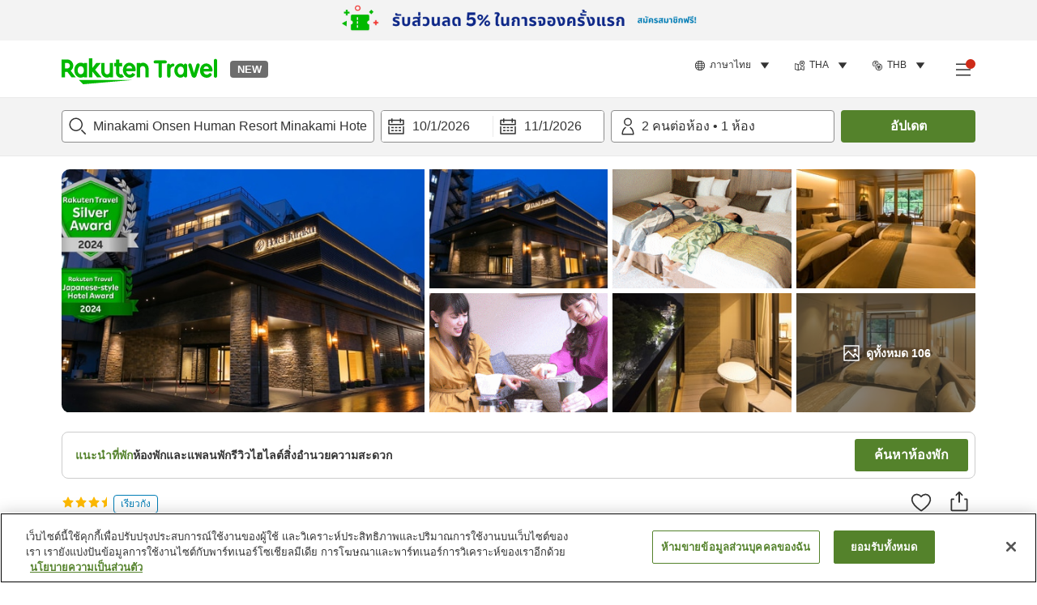

--- FILE ---
content_type: image/svg+xml
request_url: https://image.space.rakuten.co.jp/d/strg/ctrl/26/77337907b6754183471ad5b1a958ae2ab1f48f92.82.9.26.3.svg
body_size: 55
content:
<svg width="32" height="32" viewBox="0 0 32 32" fill="none" xmlns="http://www.w3.org/2000/svg">
<path fill-rule="evenodd" clip-rule="evenodd" d="M4 10H28V7H4V10ZM28 5H4C2.9 5 2 5.9 2 7V10V14H4H28H30V10V7C30 5.9 29.1 5 28 5ZM7.5 23C8.328 23 9 22.328 9 21.5C9 20.672 8.328 20 7.5 20C6.672 20 6 20.672 6 21.5C6 22.328 6.672 23 7.5 23ZM12.5 20C13.328 20 14 20.672 14 21.5C14 22.328 13.328 23 12.5 23C11.672 23 11 22.328 11 21.5C11 20.672 11.672 20 12.5 20ZM4 25H28V16H30V25C30 26.1 29.1 27 28 27H4C2.9 27 2 26.1 2 25V16H4V25Z" fill="#333333"/>
</svg>


--- FILE ---
content_type: image/svg+xml
request_url: https://image.space.rakuten.co.jp/d/strg/ctrl/26/0c1b41708fa29241e72211110fd968cc4a706ef8.82.9.26.3.svg
body_size: 220
content:
<svg width="32" height="32" viewBox="0 0 32 32" fill="none" xmlns="http://www.w3.org/2000/svg">
<path fill-rule="evenodd" clip-rule="evenodd" d="M2.13086 10.0968L3.54486 11.5108C6.87186 8.18381 11.2949 6.35181 16.0009 6.35181C20.7059 6.35181 25.1289 8.18381 28.4559 11.5108L29.8699 10.0968C26.1649 6.39181 21.2399 4.35181 16.0009 4.35181C10.7609 4.35181 5.83586 6.39181 2.13086 10.0968ZM7.45636 15.422C12.1674 10.711 19.8334 10.711 24.5444 15.422L25.9584 14.008C20.4664 8.51701 11.5324 8.51901 6.04236 14.008L7.45636 15.422ZM20.5259 19.4415C19.3169 18.2325 17.7099 17.5665 16.0009 17.5665C14.2909 17.5665 12.6839 18.2325 11.4749 19.4415L10.0609 18.0275C11.6479 16.4405 13.7569 15.5665 16.0009 15.5665C18.2439 15.5665 20.3539 16.4405 21.9399 18.0275L20.5259 19.4415ZM16.0001 26.6489C17.4811 26.6489 18.6821 25.4469 18.6821 23.9669C18.6821 22.4859 17.4811 21.2849 16.0001 21.2849C14.5191 21.2849 13.3191 22.4859 13.3191 23.9669C13.3191 25.4469 14.5191 26.6489 16.0001 26.6489Z" fill="#333333"/>
</svg>


--- FILE ---
content_type: image/svg+xml
request_url: https://image.space.rakuten.co.jp/d/strg/ctrl/26/a358f6bf57a7f660e08fe7f741b0a231b933f074.82.9.26.3.svg
body_size: 871
content:
<svg width="32" height="32" viewBox="0 0 32 32" fill="none" xmlns="http://www.w3.org/2000/svg">
<path d="M11.997 2.36892L11.528 1.87476L2.50465 10.7892C2.24644 11.0454 2.05934 11.3485 1.97897 11.6932C1.89736 12.0433 1.9438 12.3593 2.03067 12.6066C2.11471 12.8458 2.23795 13.027 2.33053 13.1425C2.3785 13.2023 2.42318 13.2507 2.45895 13.2868C2.46919 13.2972 2.47883 13.3066 2.48776 13.3152L5.58372 16.601L5.58448 16.6018L5.58604 16.6035L5.58694 16.6045L5.58934 16.607L5.59667 16.6147L5.61421 16.6325C5.62716 16.6454 5.6428 16.6605 5.66102 16.6772C5.69721 16.7104 5.74509 16.7513 5.80394 16.795C5.91813 16.8797 6.09324 16.9893 6.32127 17.0632C6.55571 17.1392 6.85159 17.1786 7.17943 17.1074C7.48025 17.0421 7.75418 16.8952 7.9945 16.6856V28.0405C7.9945 28.4346 8.08935 28.7971 8.28331 29.1063C8.47513 29.412 8.72835 29.6091 8.96017 29.7322C9.18688 29.8527 9.40256 29.9081 9.55392 29.9349C9.63182 29.9487 9.69912 29.956 9.75114 29.96C9.77732 29.962 9.80013 29.9631 9.81903 29.9638L9.84456 29.9645L9.85513 29.9646L9.85985 29.9646L9.86207 29.9646L9.86314 29.9646H11.9052V27.9646H9.9945V11.6597L6.83493 15.0125L4.05517 12.0623L11.5132 4.69931L13.65 6.836L15.0571 5.42885L11.997 2.36892Z" fill="#333333"/>
<path fill-rule="evenodd" clip-rule="evenodd" d="M29.3808 10.7695L22.4721 3.77222L22.4769 3.76748L21.7334 3.02398L21.0857 2.36798L21.0815 2.37211L21.0626 2.35327L14 9.41595V29.9647L22.4747 29.9646C22.7713 29.9646 23.059 29.8821 23.3041 29.7085C23.5399 29.5414 23.6793 29.3308 23.76 29.1594C23.8395 28.9905 23.8742 28.8345 23.8907 28.7297C23.8993 28.6749 23.9039 28.6272 23.9064 28.5895L23.9079 28.5635L23.9089 28.5391L23.9094 28.5191L23.9095 28.5104L23.9095 28.5064L23.9095 28.5045C23.9095 28.5045 23.9095 28.5026 22.9095 28.5026H23.9095V16.685C23.9432 16.7137 23.9859 16.7479 24.0369 16.7846C24.1475 16.8639 24.3167 16.9684 24.5335 17.0432C24.7538 17.1192 25.0437 17.171 25.3712 17.1138C25.707 17.0551 26.0153 16.8931 26.2777 16.644L26.298 16.6248L29.4219 13.3097C29.6848 13.053 29.873 12.7424 29.9451 12.386C30.0184 12.0236 29.9537 11.7032 29.8584 11.463C29.7657 11.2293 29.6373 11.0525 29.5435 10.941C29.4947 10.8829 29.4497 10.836 29.414 10.8012C29.402 10.7894 29.3909 10.7788 29.3808 10.7695ZM27.848 12.0637L21.0579 5.18647L16 10.2444V27.9646H21.9095V11.6597L25.0691 15.0126L27.848 12.0637Z" fill="#333333"/>
<path fill-rule="evenodd" clip-rule="evenodd" d="M11.9053 21.0806L9.56738 21.0806L9.56738 19.0806L11.9053 19.0806L11.9053 21.0806Z" fill="#333333"/>
<path fill-rule="evenodd" clip-rule="evenodd" d="M22.7402 21.0806L15 21.0806L15 19.0806L22.7402 19.0806L22.7402 21.0806Z" fill="#333333"/>
</svg>


--- FILE ---
content_type: image/svg+xml
request_url: https://image.space.rakuten.co.jp/d/strg/ctrl/26/9c203a63698a9ccfaeafa9e8a7a9d4808de827ba.82.9.26.3.svg
body_size: 242
content:
<svg width="32" height="32" viewBox="0 0 32 32" fill="none" xmlns="http://www.w3.org/2000/svg">
<path fill-rule="evenodd" clip-rule="evenodd" d="M22.9483 21H20.1563H20.1073L27.0303 30H24.5073L17.5843 21L16.0463 19L12.9693 15L11.4293 13L2.96926 2H5.49226L13.9533 13H14.4473H22.9483V15H15.4923L18.5683 19H20.1563H22.9483V21ZM4.05176 15V19H14.0448L15.5838 21H3.05176C2.49876 21 2.05176 20.552 2.05176 20V14C2.05176 13.448 2.49876 13 3.05176 13H9.42976L10.9688 15H4.05176ZM27.9486 20.9999H29.9486V12.9999H27.9486V20.9999ZM26.9486 20.9999H24.9486V12.9999H26.9486V20.9999ZM22.589 6.0034C25.544 6.0034 27.948 8.2364 27.948 10.9814H29.948C29.948 7.1334 26.647 4.0034 22.589 4.0034C21.38 4.0034 20.396 3.1054 20.396 2.0024H18.396C18.396 4.2084 20.276 6.0034 22.589 6.0034ZM24.948 10.9805C24.948 9.8775 23.964 8.9795 22.755 8.9795C18.697 8.9795 15.396 5.8495 15.396 2.0015H17.396C17.396 4.7465 19.8 6.9795 22.755 6.9795C25.067 6.9795 26.948 8.7745 26.948 10.9805H24.948Z" fill="#333333"/>
</svg>


--- FILE ---
content_type: image/svg+xml
request_url: https://image.space.rakuten.co.jp/d/strg/ctrl/26/be58eabf014f31e94ad4fe0a85782a3de592aab2.82.9.26.3.svg
body_size: 1618
content:
<svg width="32" height="32" viewBox="0 0 32 32" fill="none" xmlns="http://www.w3.org/2000/svg">
<path fill-rule="evenodd" clip-rule="evenodd" d="M14.9914 19.6928C14.6738 19.9223 14.4095 20.2852 14.2533 20.7559H17.5158C17.4354 20.5651 17.3384 20.3881 17.2359 20.2285C17.1059 20.0261 16.9759 19.8657 16.8806 19.7582C16.8333 19.7049 16.7956 19.6657 16.7721 19.6422C16.7604 19.6304 16.7524 19.6226 16.7486 19.619C16.747 19.6175 16.7461 19.6167 16.7461 19.6167L16.7476 19.618L16.7486 19.619L16.7497 19.62C16.7497 19.62 16.7507 19.6209 17.4248 18.8823C18.0989 18.1436 18.0995 18.1441 18.0995 18.1441L18.1012 18.1457L18.104 18.1483L18.1109 18.1547L18.1304 18.1731C18.1457 18.1877 18.1657 18.2072 18.1897 18.2313C18.2376 18.2795 18.3018 18.3465 18.3769 18.4311C18.5263 18.5996 18.7225 18.8421 18.9188 19.1478C19.3057 19.7503 19.7299 20.6567 19.7299 21.7559V22.7559H12.1006V21.7559C12.1006 20.2973 12.6734 18.9003 13.8199 18.0718L14.9914 19.6928Z" fill="#333333"/>
<path fill-rule="evenodd" clip-rule="evenodd" d="M6.94922 9.91113H25.0508V10.9111C25.0508 15.9062 20.9971 19.9555 16 19.9555C11.0029 19.9555 6.94922 15.9062 6.94922 10.9111V9.91113ZM9.01976 11.9111C9.50591 15.327 12.4458 17.9555 16 17.9555C19.5542 17.9555 22.4941 15.327 22.9802 11.9111H9.01976Z" fill="#333333"/>
<mask id="path-3-inside-1_4698_63910" fill="white">
<path d="M25.997 27.0308L6.00391 27.0308L6.00424 28.0353L25.997 29.0202V27.0308Z"/>
</mask>
<path d="M6.00391 27.0308L6.0039 25.0308L4.00324 25.0308L4.00391 27.0315L6.00391 27.0308ZM25.997 27.0308H27.997V25.0308L25.997 25.0308L25.997 27.0308ZM25.997 29.0202L25.8986 31.0177L27.997 31.1211V29.0202H25.997ZM6.00424 28.0353L4.00424 28.036L4.00488 29.9393L5.90584 30.0329L6.00424 28.0353ZM6.00391 29.0308L25.997 29.0308L25.997 25.0308L6.0039 25.0308L6.00391 29.0308ZM23.997 27.0308V29.0202H27.997V27.0308H23.997ZM26.0954 27.0226L6.10264 26.0378L5.90584 30.0329L25.8986 31.0177L26.0954 27.0226ZM8.00424 28.0347L8.00391 27.0301L4.00391 27.0315L4.00424 28.036L8.00424 28.0347Z" fill="#333333" mask="url(#path-3-inside-1_4698_63910)"/>
<mask id="path-5-inside-2_4698_63910" fill="white">
<path d="M25.997 26.0308H6.00391V25.0269L25.997 24.03V26.0308Z"/>
</mask>
<path d="M6.00391 26.0308V28.0308H4.00391V26.0308H6.00391ZM25.997 26.0308H27.997V28.0308H25.997V26.0308ZM25.997 24.03L25.8975 22.0325L27.997 21.9278V24.03H25.997ZM6.00391 25.0269H4.00391V23.1241L5.90431 23.0293L6.00391 25.0269ZM6.00391 24.0308H25.997V28.0308H6.00391V24.0308ZM23.997 26.0308V24.03H27.997V26.0308H23.997ZM26.0966 26.0275L6.1035 27.0244L5.90431 23.0293L25.8975 22.0325L26.0966 26.0275ZM8.00391 25.0269V26.0308H4.00391V25.0269H8.00391Z" fill="#333333" mask="url(#path-5-inside-2_4698_63910)"/>
<path fill-rule="evenodd" clip-rule="evenodd" d="M15.1804 4.50117C15.0111 4.60159 14.9926 4.68047 14.9878 4.72053L14.8558 5.83819L13.7614 5.57564C13.0968 5.41618 12.5407 5.62392 12.2113 5.95224C11.888 6.27436 11.7695 6.7121 11.9488 7.16918L12.4065 8.33597L11.1672 8.52319C10.6885 8.59551 10.4219 8.74164 10.2789 8.86299C10.1409 8.98004 10.078 9.1066 10.0525 9.22931C10.0147 9.41214 10.0559 9.58056 10.1146 9.70018H21.9514C22.0287 9.59618 22.0375 9.52952 22.0396 9.50743C22.0447 9.45167 22.0299 9.33604 21.9042 9.16077C21.7786 8.98571 21.5841 8.81425 21.3707 8.68881C21.267 8.62782 21.1723 8.58572 21.0962 8.56046C21.0257 8.53703 20.9912 8.53465 20.9913 8.53443C20.9913 8.53441 20.9911 8.53443 20.9913 8.53443L19.4383 8.53441L20.0836 7.11947C20.2742 6.70154 20.2664 6.42249 20.2207 6.24978C20.1735 6.07174 20.0583 5.9027 19.8599 5.75663C19.418 5.43112 18.7661 5.36285 18.3731 5.52644L17.1702 6.02718L16.9976 4.73569C16.9885 4.66725 16.9557 4.58331 16.7915 4.48793C16.6094 4.38217 16.322 4.3056 15.9871 4.30842C15.6524 4.31124 15.3633 4.39266 15.1804 4.50117ZM18.5745 3.45145C18.3623 3.15915 18.0889 2.92861 17.796 2.75848C17.2384 2.43463 16.5796 2.30336 15.9703 2.30849C15.3609 2.31363 14.708 2.45596 14.16 2.78103C13.8579 2.96024 13.5732 3.20639 13.3598 3.52125C12.3593 3.50844 11.4457 3.89168 10.7996 4.53551C10.2051 5.12786 9.84472 5.94003 9.86484 6.81475C8.88833 7.21201 8.27799 7.93605 8.09412 8.82358C7.88176 9.84858 8.2953 10.9755 9.13447 11.5331L9.38595 11.7002H22.7118L22.9868 11.4777C23.5893 10.9904 23.9677 10.3832 24.0312 9.68994C24.0929 9.01727 23.8423 8.43135 23.5293 7.99498C23.2161 7.55841 22.7984 7.20813 22.3844 6.96475C22.3318 6.93378 22.2773 6.90343 22.2211 6.87408C22.2725 6.48386 22.2506 6.10252 22.154 5.73766C21.9713 5.04804 21.5473 4.51556 21.0461 4.14633C20.356 3.63799 19.4417 3.38313 18.5745 3.45145Z" fill="#333333"/>
</svg>


--- FILE ---
content_type: image/svg+xml
request_url: https://image.space.rakuten.co.jp/d/strg/ctrl/26/a16d4ee13f62807a8f923c2590cb0b2d85df4bd8.82.9.26.3.svg
body_size: -22
content:
<svg width="32" height="32" viewBox="0 0 32 32" fill="none" xmlns="http://www.w3.org/2000/svg">
<path fill-rule="evenodd" clip-rule="evenodd" d="M24 28H22V4H9V13H7V4C7 2.896 7.896 2 9 2H22C23.104 2 24 2.896 24 4V28ZM7 19V28H9V19H7ZM11 11L18 16L11 21V17H2V15H11V11Z" fill="#333333"/>
<path d="M4 28H30V30H4V28Z" fill="#333333"/>
</svg>
